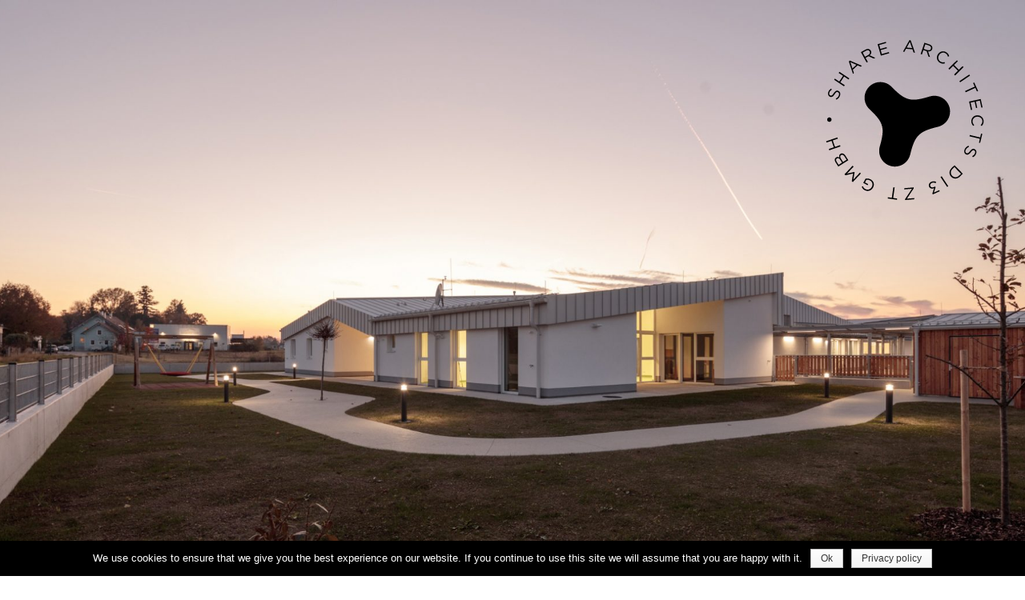

--- FILE ---
content_type: text/html; charset=UTF-8
request_url: https://share-arch.com/
body_size: 2383
content:
<!doctype html>
<html lang="en-US">
<head>
    <meta charset="UTF-8"/>
    <meta name="viewport" content="width=device-width, initial-scale=1, shrink-to-fit=no">

    <title>SHARE architechts</title>
    <meta name="description" content="">

    <link rel="stylesheet" href="https://share-arch.com/wp-content/themes/share_theme/style.css" type="text/css" media="screen"/>
    <link rel="pingback" href="https://share-arch.com/xmlrpc.php"/>
    <link rel='stylesheet' id='cookie-notice-front-css'  href='https://share-arch.com/wp-content/plugins/cookie-notice/css/front.min.css' type='text/css' media='all' />
<link rel='stylesheet' id='bodhi-svgs-attachment-css'  href='https://share-arch.com/wp-content/plugins/svg-support/css/svgs-attachment.css' type='text/css' media='all' />
<link rel='stylesheet' id='math-captcha-frontend-css'  href='https://share-arch.com/wp-content/plugins/wp-math-captcha/css/frontend.css' type='text/css' media='all' />
<link rel='stylesheet' id='bootstapcss-css'  href='https://stackpath.bootstrapcdn.com/bootstrap/4.1.0/css/bootstrap.min.css' type='text/css' media='all' />
<link rel='stylesheet' id='animate-css'  href='https://cdnjs.cloudflare.com/ajax/libs/animate.css/3.5.2/animate.min.css' type='text/css' media='all' />
<link rel='stylesheet' id='jarallaxcss-css'  href='https://cdnjs.cloudflare.com/ajax/libs/jarallax/1.10.3/jarallax.css' type='text/css' media='all' />
<link rel='stylesheet' id='fancyboxcss-css'  href='https://cdnjs.cloudflare.com/ajax/libs/fancybox/3.3.5/jquery.fancybox.min.css' type='text/css' media='all' />
<link rel='stylesheet' id='mystyle-css'  href='https://share-arch.com/wp-content/themes/share_theme/css/site.css' type='text/css' media='all' />
<link rel='stylesheet' id='newstyle-css'  href='https://share-arch.com/wp-content/themes/share_theme/css/new.css?v=2' type='text/css' media='all' />
<script type='text/javascript' src='https://code.jquery.com/jquery-3.3.1.min.js'></script>
<script type='text/javascript'>
/* <![CDATA[ */
var cnArgs = {"ajaxurl":"https:\/\/share-arch.com\/wp-admin\/admin-ajax.php","hideEffect":"fade","onScroll":"no","onScrollOffset":"100","cookieName":"cookie_notice_accepted","cookieValue":"true","cookieTime":"31536000","cookiePath":"\/","cookieDomain":"","redirection":"","cache":"","refuse":"no","revoke_cookies":"0","revoke_cookies_opt":"automatic","secure":"1"};
/* ]]> */
</script>
<script type='text/javascript' src='https://share-arch.com/wp-content/plugins/cookie-notice/js/front.min.js'></script>
<script type='text/javascript' src='https://cdnjs.cloudflare.com/ajax/libs/popper.js/1.14.0/umd/popper.min.js'></script>
<script type='text/javascript' src='https://stackpath.bootstrapcdn.com/bootstrap/4.1.0/js/bootstrap.min.js'></script>
<script type='text/javascript' src='https://cdnjs.cloudflare.com/ajax/libs/waypoints/4.0.1/jquery.waypoints.min.js'></script>
<script type='text/javascript' src='https://cdnjs.cloudflare.com/ajax/libs/waypoints/4.0.1/shortcuts/sticky.min.js'></script>
<script type='text/javascript' src='https://unpkg.com/isotope-layout@3/dist/isotope.pkgd.min.js'></script>
<script type='text/javascript' src='https://unpkg.com/infinite-scroll@3/dist/infinite-scroll.pkgd.min.js'></script>
<script type='text/javascript' src='https://cdnjs.cloudflare.com/ajax/libs/barba.js/1.0.0/barba.min.js'></script>
<script type='text/javascript' src='https://cdnjs.cloudflare.com/ajax/libs/fancybox/3.3.5/jquery.fancybox.min.js'></script>
<script type='text/javascript' src='https://cdnjs.cloudflare.com/ajax/libs/FitText.js/1.2.0/jquery.fittext.min.js'></script>
<link rel='https://api.w.org/' href='https://share-arch.com/wp-json/' />
<link rel="canonical" href="https://share-arch.com/" />
<link rel='shortlink' href='https://share-arch.com/' />
<link rel="alternate" type="application/json+oembed" href="https://share-arch.com/wp-json/oembed/1.0/embed?url=https%3A%2F%2Fshare-arch.com%2F" />
<link rel="alternate" type="text/xml+oembed" href="https://share-arch.com/wp-json/oembed/1.0/embed?url=https%3A%2F%2Fshare-arch.com%2F&#038;format=xml" />
<link rel="icon" href="https://share-arch.com/wp-content/uploads/2025/11/logosmallblack.png" sizes="32x32" />
<link rel="icon" href="https://share-arch.com/wp-content/uploads/2025/11/logosmallblack.png" sizes="192x192" />
<link rel="apple-touch-icon-precomposed" href="https://share-arch.com/wp-content/uploads/2025/11/logosmallblack.png" />
<meta name="msapplication-TileImage" content="https://share-arch.com/wp-content/uploads/2025/11/logosmallblack.png" />

<!-- BEGIN ExactMetrics v5.3.5 Universal Analytics - https://exactmetrics.com/ -->
<script>
(function(i,s,o,g,r,a,m){i['GoogleAnalyticsObject']=r;i[r]=i[r]||function(){
	(i[r].q=i[r].q||[]).push(arguments)},i[r].l=1*new Date();a=s.createElement(o),
	m=s.getElementsByTagName(o)[0];a.async=1;a.src=g;m.parentNode.insertBefore(a,m)
})(window,document,'script','https://www.google-analytics.com/analytics.js','ga');
  ga('create', 'UA-122182702-1', 'auto');
  ga('send', 'pageview');
</script>
<!-- END ExactMetrics Universal Analytics -->

        </head>


<body data-rsssl=1 class="home page-template page-template-template-home page-template-template-home-php page page-id-5 cookies-not-set " data-template="base.twig">




<div id="barba-wrapper">
    <div class="barba-container  fullpagewrap"   >


                        
        <section id="content" role="main" class="whitecursor"
                 style=" background-color: #000000; color: #ffffff "

        >
            <div class="wrapper">
                


        <header class="heroimg blackcursor"
            style="background:url(https://share-arch.com/wp-content/uploads/2023/02/KK_3466-1920x0-c-default.jpg) no-repeat center; background-size: cover;">




        <div class="container-fluid w-100 h-100">

          <img class="biglogo pos_topRight" src="https://share-arch.com/wp-content/themes/share_theme/img/logoblack.svg" alt="Logo SHARE architechts">

        </div>


    </header>




    

    <nav class="mainnav whitecursor"
         style=" background-color: #000000; color: #ffffff "
    >
        <div class="container-fluid">
            <div class="row">


                <div class="col-6 col-xl-3 ">
                    <div class="mainmenu d-none d-xl-block">


                                                    
                            <a href="https://share-arch.com/projects/" target=""
                               class=" menu-item menu-item-type-post_type menu-item-object-page menu-item-84 ">
                                PROJECTS
                            </a>

                                                    
                            <a href="https://share-arch.com/studio/" target=""
                               class=" menu-item menu-item-type-post_type menu-item-object-page menu-item-85 ">
                                STUDIO
                            </a>

                        

                    </div>

                    <div class="d-xl-none">
                        <a href="#" class="mobilmenu nobarba"
                           style="background: url('https://share-arch.com/wp-content/themes/share_theme/img/cclosewhite.svg') no-repeat left;"
                        >MENU</a>
                    </div>

                </div>

                <div class="col-xl-6  d-none d-xl-block justify-content-center">
                    <div class="submenu ">

                        
                    </div>
                </div>





                <div class="col-6 col-xl-3">

                    <a href="https://share-arch.com" title="SHARE architechts" class="nobarba">
                        <img class="smallogo " src="https://share-arch.com/wp-content/themes/share_theme/img/logosmallwhite.svg"
                             alt="Logo SHARE architechts">
                    </a>

                </div>


                <div class="col-12 d-xl-none mobilmenurow">

                    <div class="mobilmenuwrap pb-5 ">

                                                    
                            <a href="https://share-arch.com/projects/" target=""
                               class=" menu-item menu-item-type-post_type menu-item-object-page menu-item-84  maintitlit">
                                PROJECTS
                            </a>

                            
                                                    
                            <a href="https://share-arch.com/studio/" target=""
                               class=" menu-item menu-item-type-post_type menu-item-object-page menu-item-85  maintitlit">
                                STUDIO
                            </a>

                            
                        

                    </div>

                </div>


                            </div>





        </div>
    </nav>




                 
        

            
                                    
                                                                                       
                                                                                                                                                                                                                                                                                                                                                                                                                                                                
                    
                

            
            




            </div>
        </section>


    </div>
</div>

    

<footer id="footer" class="blackcursor nobarba"
        style=" background-color: #ffffff; color: #000000"
>

    <div class="container-fluid">
        <div class="row py-1">

            <div class="col-md-6 col-lg-3 my-2">
                <strong>SHARE</strong> ARCHITECTS DI3 ZT GMBH<br>
                &copy; All rights reserved
            </div>

            <div class="grey col-md-6  col-lg-3 my-2 ">
                <p>Pohlgasse 2-4 / DG-2<br />
1120 Vienna, Austria</p>

            </div>

            <div class="grey col-md-6  col-lg-3 my-2">
                <p>+43.(0)1.890.69.20<br />
<a href="mailto:office@share-arch.com">office@share-arch.com</a></p>

            </div>

            <div class="grey col-md-6  col-lg-3 my-2">
                <p><a href="https://www.instagram.com/share_architects/" target="_blank" rel="noopener">Instagram</a><br />
<a href="https://at.linkedin.com/company/share-architects">LinkedIn</a><br />
<a href="https://www.facebook.com/SHAREarchitects/?ref=br_rs" target="_blank" rel="noopener">Facebook</a></p>

            </div>
        </div>


    </div>


</footer>
<script type='text/javascript' src='https://share-arch.com/wp-content/themes/share_theme/js/site.js'></script>
<script type='text/javascript' src='https://share-arch.com/wp-includes/js/wp-embed.min.js'></script>

			<div id="cookie-notice" role="banner" class="cn-bottom wp-default" style="color: #fff; background-color: #000;"><div class="cookie-notice-container"><span id="cn-notice-text">We use cookies to ensure that we give you the best experience on our website. If you continue to use this site we will assume that you are happy with it.</span><a href="#" id="cn-accept-cookie" data-cookie-set="accept" class="cn-set-cookie cn-button wp-default button cokiebuton">Ok</a><a href="https://share-arch.com/privacy-policy/" target="_blank" id="cn-more-info" class="cn-more-info cn-button wp-default button cokiebuton">Privacy policy</a>
				</div>
				
			</div>
</body>
</html>

--- FILE ---
content_type: text/css
request_url: https://share-arch.com/wp-content/themes/share_theme/style.css
body_size: -63
content:
/*  Theme Name: share theme
    Description: A theme for WP
    Version: 42.0
    Author: kyrynn@gmail.com - littlegreta.co.uk
*/


--- FILE ---
content_type: text/css
request_url: https://share-arch.com/wp-content/themes/share_theme/css/site.css
body_size: 1809
content:
#content {
  min-height: 100vh;
  background: #171924;
  color: white; }

@media (min-width: 768px) {
  .container-fluid {
    padding-right: 28px;
    padding-left: 28px; } }
header {
  height: 100vh;
  position: relative; }
  header .biglogo {
    width: 70%;
    height: 100%; }
    @media (min-width: 768px) {
      header .biglogo {
        width: 35%; } }

body {
  cursor: url(../img/kurzoryall/kurzor.svg), default; }
  body a {
    cursor: url(../img/kurzory/plus.svg), default; }

.whitecursor {
  cursor: url(../img/kurzoryall/kurzor.svg), default; }
  .whitecursor a {
    cursor: url(../img/kurzory/plus.svg), default; }

.blackcursor, .whitebg, header {
  cursor: url(../img/kurzoryall/kurzorblack.svg), default; }
  .blackcursor a, .whitebg a, header a {
    cursor: url(../img/kurzory/plusblack.svg), default; }

.whitebg {
  background: white;
  color: #171924; }

body.fancybox-active nav, nav.stuck {
  position: fixed;
  top: 0;
  margin-top: 0 !important; }

.gridplace .grid-item {
  margin-bottom: 28px; }
.gridplace .gutter-sizer {
  width: 28px; }
.gridplace .grid-sizer, .gridplace .gw1 {
  width: calc((100% - (2 * 28px)) / 3); }
.gridplace .gw2 {
  width: calc(2 * calc((100% - (2 * 28px)) / 3) + 28px); }
.gridplace .gw3 {
  width: 100%; }
.gridplace .gh1 {
  height: 21.3768115942vw; }
.gridplace .gh2 {
  height: calc(2 * 21.3768115942vw + 28px); }
.gridplace .gh3 {
  height: calc(3 * 21.3768115942vw + 2 * 28px); }
@media (max-width: 767.98px) {
  .gridplace .gh1, .gridplace .gh2, .gridplace .gh3 {
    height: 68.8405797101vw; }
  .gridplace .grid-sizer, .gridplace .gw1, .gridplace .gw2, .gridplace .gw3 {
    width: 100%; } }

.subsectiontitle {
  font-weight: bold;
  font-family: "Arial Black", "Arial Bold", Gadget, sans-serif;
  font-size: 28px; }

.minititle {
  font-size: 20px; }

.greyscale iframe {
  -webkit-filter: grayscale(100%);
  -moz-filter: grayscale(100%);
  -ms-filter: grayscale(100%);
  -o-filter: grayscale(100%);
  filter: grayscale(100%);
  width: 100%; }

/*
placeholder {
    position: absolute;
    top: 1px;
    left: 1px;
    right: 1px;
    bottom: 1px;
    background: #222;
 */
.hoverbg {
  cursor: url(../img/kurzory/plus.svg), default;
  position: absolute;
  top: 0;
  left: 0;
  right: 0;
  bottom: 0;
  background: rgba(23, 25, 36, 0.75);
  opacity: 0;
  transition: opacity 0.2s; }
  .hoverbg a {
    cursor: url(../img/kurzory/plus.svg), default; }
  @media (min-width: 992px) {
    .hoverbg:hover {
      opacity: 1; } }
  .hoverbg .hovertitle {
    color: white;
    font-size: 22px;
    font-weight: bold;
    font-family: "Arial Black", "Arial Bold", Gadget, sans-serif;
    text-align: center;
    display: inline; }

@media (max-width: 767.98px) {
  .mobilfullheight {
    height: auto !important; } }
.innertextblok {
  height: 100%;
  overflow: hidden; }
  .innertextblok .ininner {
    width: 100%;
    height: 100%;
    overflow-y: scroll;
    padding-right: 20px;
    /* Increase/decrease this value for cross-browser compatibility */
    box-sizing: content-box;
    /* So the width will be 100% + 17px */ }

.maintitle {
  text-align: center; }

.fancybox-container {
  margin-top: 70px; }
  .fancybox-container .fancybox-bg {
    background: black !important;
    opacity: 1 !important; }
  .fancybox-container .fancybox-slide--image {
    padding: 0 !important; }
  .fancybox-container .fancybox-button {
    background: none;
    opacity: 0.5 !important;
    cursor: url(../img/cwhite.svg), default !important;
    transform: scale(1.5);
    transform-origin: 0 50%; }
    .fancybox-container .fancybox-button:hover {
      opacity: 1 !important; }
    .fancybox-container .fancybox-button.disabled {
      display: none; }
  .fancybox-container .fancybox-slide {
    cursor: url(../img/kurzory/krizek.svg), default !important; }
    .fancybox-container .fancybox-slide .blackpopcursor {
      cursor: url(../img/kurzory/krizekblack.svg), default !important; }
  .fancybox-container .fancybox-image.sizedimagesmy {
    width: auto;
    height: auto !important;
    min-height: 100% !important;
    top: 50% !important;
    left: 50% !important;
    transform: translate(-50%, -50%) !important; }

.mainimg {
  height: calc(100vh - 70px); }

.related .moretitle {
  font-weight: bold;
  font-family: "Arial Black", "Arial Bold", Gadget, sans-serif; }

.studio a {
  text-decoration: underline; }

.cokiebuton {
  border-radius: 0 !important;
  cursor: url(../img/kurzory/plusblack.svg), default; }

.fancybox-navigation .fancybox-button {
  top: 45%; }

.mobilmenurow {
  height: 0;
  overflow: hidden;
  transition: all 0.3s; }
  .mobilmenurow.open {
    height: auto; }

.mobilmenuwrap {
  font-weight: bold;
  font-family: "Arial Black", "Arial Bold", Gadget, sans-serif;
  text-transform: uppercase;
  padding-left: 25px; }
  .mobilmenuwrap a {
    display: block; }
  .mobilmenuwrap .maintitlit {
    font-size: 30px; }
  .mobilmenuwrap .subtittlik {
    padding-left: 15px;
    font-size: 25px;
    opacity: 0.85; }

nav {
  font-weight: bold;
  font-family: "Arial Black", "Arial Bold", Gadget, sans-serif;
  font-size: 25px;
  min-height: 70px;
  line-height: 70px;
  color: white;
  background: #171924;
  position: relative;
  transition: margin 0.3s;
  width: 100%;
  z-index: 9999999; }
  nav.shiftup {
    margin-top: -70px; }
  nav .mainmenu, nav .submenu {
    white-space: nowrap; }
    nav .mainmenu a, nav .submenu a {
      text-transform: uppercase;
      margin-right: 15px;
      opacity: 0.5;
      transition: opacity 0.3s; }
      nav .mainmenu a.active, nav .mainmenu a:hover, nav .submenu a.active, nav .submenu a:hover {
        opacity: 1; }
  nav .smallogo {
    height: 60px;
    position: absolute;
    top: 5px;
    right: 15px;
    max-width: 90%; }

.mobilmenu {
  background-size: 0 !important; }
  .mobilmenu.is-active {
    color: transparent;
    background-size: contain !important; }

.maintitlemobile {
  line-height: 60px; }

footer {
  background: white;
  color: #171924;
  font-size: 16px; }
  footer a {
    text-decoration: underline; }
  footer.cursor {
    cursor: url(../img/kurzoryall/kurzorblack.svg), default; }
    footer.cursor a {
      cursor: url(../img/kurzory/plusblack.svg), default; }
  footer .grey {
    opacity: 0.6; }
  footer p {
    margin: 0; }

.infinite-scroll-request {
  overflow: hidden; }

.loader-ellips {
  font-size: 20px;
  /* change size here */
  position: relative;
  width: 4em;
  height: 1em;
  margin: 50px auto; }

.loader-ellips__dot {
  display: block;
  width: 1em;
  height: 1em;
  border-radius: 0.5em;
  background: #FFFFFF;
  /* change color here */
  position: absolute;
  animation-duration: 0.5s;
  animation-timing-function: ease;
  animation-iteration-count: infinite; }

.loader-ellips__dot:nth-child(1),
.loader-ellips__dot:nth-child(2) {
  left: 0; }

.loader-ellips__dot:nth-child(3) {
  left: 1.5em; }

.loader-ellips__dot:nth-child(4) {
  left: 3em; }

@keyframes reveal {
  from {
    transform: scale(0.001); }
  to {
    transform: scale(1); } }
@keyframes slide {
  to {
    transform: translateX(1.5em); } }
.loader-ellips__dot:nth-child(1) {
  animation-name: reveal; }

.loader-ellips__dot:nth-child(2),
.loader-ellips__dot:nth-child(3) {
  animation-name: slide; }

.loader-ellips__dot:nth-child(4) {
  animation-name: reveal;
  animation-direction: reverse; }

body {
  font-family: Arial, Helvetica, sans-serif; }

a {
  color: inherit; }
  a:hover, a:focus, a:active {
    text-decoration: none;
    color: inherit; }

strong, h1, h2, h3, h4, h5, h6 {
  font-weight: bold;
  font-family: "Arial Black", "Arial Bold", Gadget, sans-serif; }

.container-my {
  max-width: 1180px;
  position: relative;
  padding-right: 25px;
  padding-left: 25px;
  margin-right: auto;
  margin-left: auto; }
  @media (max-width: 767.98px) {
    .container-my {
      padding-right: 15px;
      padding-left: 15px; } }

/*# sourceMappingURL=site.css.map */


--- FILE ---
content_type: text/css
request_url: https://share-arch.com/wp-content/themes/share_theme/css/new.css?v=2
body_size: 33
content:
nav .smallogo {
    height: 50px;
    top: 8px;
    opacity: 0.5;
    transition: opacity 0.3s;
}

nav .smallogo:hover {
    opacity: 1;
}


header .biglogo {
    width: 200px !important;
    max-width: 40%;
    height: auto;
}


header .biglogo.pos_topLeft {
    position: absolute;
    top: 50px;
    left: 50px;
}

header .biglogo.pos_topRight {
    position: absolute;
    top: 50px;
    right: 50px;
}

header .biglogo.pos_bottomLeft {
    position: absolute;
    bottom: 50px;
    left: 50px;
    
    margin-bottom: 70px;
}

header .biglogo.pos_bottomRight {
    position: absolute;
    bottom: 50px;
    right: 50px;
    
    margin-bottom: 70px;
   
}

body.fullpage header .biglogo.pos_bottomRight,
body.fullpage header .biglogo.pos_bottomLeft
{
    margin-bottom: 0px;
     transition: margin 0.3s;
}

--- FILE ---
content_type: image/svg+xml
request_url: https://share-arch.com/wp-content/themes/share_theme/img/logoblack.svg
body_size: 2483
content:
<svg version="1.2" xmlns="http://www.w3.org/2000/svg" viewBox="0 0 107 107" width="320" height="320">
	<style>
		.s0 { fill: #000000 } 
	</style>
	<g id="graphic">
		<g id="&lt;Group&gt;">
			<path id="&lt;Path&gt;" class="s0" d="m75.54 58.05q0 0 0 0 0 0 0 0-0.01 0.01-0.02 0.01c3.66-0.85 6.76-3.64 7.8-7.53 1.5-5.61-1.83-11.37-7.43-12.88-2-0.53-4.01-0.45-5.84 0.12-12.5 3.88-16.26 2.94-25.35-6.38q0.05 0.06 0.11 0.12-0.06-0.06-0.12-0.12c-1.28-1.36-2.95-2.39-4.9-2.91-5.6-1.5-11.37 1.82-12.87 7.43-1.04 3.89 0.24 7.86 2.99 10.42 3.54 3.32 5.88 5.91 7.25 8.5 2.26 4.31 1.81 8.64-0.42 16.37q0 0 0 0v0.01q-0.03 0.1-0.06 0.21c-1.5 5.61 1.83 11.37 7.44 12.87 5.6 1.51 11.37-1.82 12.87-7.43q0.03-0.14 0.06-0.27c1.86-7.71 3.6-11.74 7.5-14.42 2.53-1.73 5.95-2.9 10.94-4.1q0.02-0.01 0.05-0.02z"/>
			<path id="&lt;Path&gt;" class="s0" d="m3.46 37.95l0.03 0.01c1.22 0.46 2.06-0.12 3.08-1.69 0.91-1.44 1.44-1.66 2.13-1.4l0.02 0.01c0.74 0.27 1.02 1.13 0.65 2.13-0.39 1.03-1.02 1.64-2.01 2.15l0.42 0.75c1.13-0.59 1.88-1.41 2.33-2.59 0.55-1.47 0.12-2.85-1.15-3.32l-0.02-0.01c-1.14-0.43-2.03 0.11-3.01 1.63-0.97 1.5-1.51 1.74-2.2 1.47h-0.03c-0.67-0.25-0.96-1.07-0.6-2.04 0.28-0.76 0.79-1.36 1.61-1.84l-0.46-0.73c-0.89 0.53-1.49 1.19-1.9 2.27-0.53 1.41-0.05 2.76 1.11 3.2z"/>
			<path id="&lt;Path&gt;" class="s0" d="m13.34 30.22l-2.98-1.97 2.53-3.82 2.98 1.98 0.49-0.75-6.61-4.38-0.5 0.74 2.94 1.95-2.53 3.82-2.94-1.95-0.49 0.75 6.61 4.38z"/>
			<path id="&lt;Compound Path&gt;" fill-rule="evenodd" class="s0" d="m18.79 22.66l-2.73-8.34 0.62-0.57 8.07 3.46-0.71 0.65-2.11-0.92-3.19 2.92 0.72 2.18zm-0.33-3.64l2.67-2.44-4.05-1.77z"/>
			<path id="&lt;Compound Path&gt;" fill-rule="evenodd" class="s0" d="m27.95 15.07l-3.84-6.95 2.99-1.65c0.85-0.47 1.68-0.59 2.36-0.39 0.52 0.15 0.99 0.53 1.29 1.07l0.01 0.02c0.64 1.15 0.21 2.27-0.77 3.07l3.7 1.66-0.96 0.53-3.51-1.59-1.98 1.1 1.49 2.7zm-1.09-3.84l2.13-1.18c1.04-0.57 1.49-1.52 1-2.41l-0.02-0.02c-0.47-0.86-1.41-1.01-2.53-0.39l-2.14 1.18z"/>
			<path id="&lt;Path&gt;" class="s0" d="m43.03 8.86l-0.23-0.79-4.71 1.35-0.76-2.67 4.16-1.19-0.22-0.78-4.17 1.19-0.74-2.61 4.65-1.33-0.22-0.79-5.52 1.58 2.19 7.64z"/>
			<path id="&lt;Compound Path&gt;" fill-rule="evenodd" class="s0" d="m53.16 7.87l-0.92-0.07 4.28-7.66 0.83 0.07 2.94 8.26-0.96-0.08-0.75-2.17-4.31-0.36zm1.53-2.79l3.61 0.3-1.46-4.17z"/>
			<path id="&lt;Compound Path&gt;" fill-rule="evenodd" class="s0" d="m64.91 9.65l-0.86-0.28 2.5-7.54 3.24 1.08c0.92 0.3 1.57 0.83 1.89 1.46 0.25 0.49 0.29 1.09 0.09 1.68l-0.01 0.02c-0.41 1.25-1.51 1.69-2.77 1.52l1.3 3.84-1.05-0.34-1.21-3.66-2.16-0.71zm1.23-3.69l2.31 0.77c1.13 0.37 2.13 0.06 2.45-0.91l0.01-0.02c0.3-0.93-0.22-1.72-1.44-2.13l-2.32-0.77z"/>
			<path id="&lt;Path&gt;" class="s0" d="m76.8 15.14c1.22 0.75 2.29 0.75 3.43 0.47l-0.2-0.8c-1.03 0.22-1.85 0.21-2.78-0.36-1.49-0.92-1.87-2.84-0.91-4.4l0.01-0.02c0.96-1.56 2.83-2.08 4.32-1.17 0.92 0.57 1.32 1.34 1.56 2.24l0.87-0.24c-0.29-1.06-0.76-1.94-1.98-2.7-1.99-1.22-4.39-0.51-5.57 1.4l-0.01 0.02c-1.19 1.94-0.7 4.36 1.26 5.56z"/>
			<path id="&lt;Path&gt;" class="s0" d="m83.21 19.8l2.54-2.51 3.23 3.25-2.54 2.51 0.63 0.64 5.64-5.59-0.63-0.63-2.51 2.48-3.22-3.26 2.5-2.48-0.63-0.63-5.64 5.58z"/>
			<path id="&lt;Path&gt;" class="s0" d="m90.41 28.29l6.57-4.45-0.5-0.74-6.57 4.44z"/>
			<path id="&lt;Path&gt;" class="s0" d="m93.71 34.14l0.38 0.82 6.46-2.97 1.11 2.43 0.76-0.35-2.61-5.67-0.75 0.35 1.11 2.42z"/>
			<path id="&lt;Path&gt;" class="s0" d="m97.65 46.83l0.8-0.18-1.05-4.78 2.72-0.59 0.92 4.23 0.8-0.18-0.92-4.23 2.64-0.58 1.03 4.73 0.8-0.17-1.22-5.61-7.76 1.69z"/>
			<path id="&lt;Path&gt;" class="s0" d="m104.82 57.48c0.75-0.79 1.27-1.64 1.28-3.08 0.01-2.34-1.84-4.03-4.08-4.05h-0.02c-2.28-0.01-4.1 1.66-4.11 3.95-0.01 1.44 0.54 2.36 1.37 3.19l0.58-0.59c-0.72-0.76-1.13-1.48-1.13-2.57 0.02-1.74 1.47-3.06 3.3-3.05h0.02c1.83 0.01 3.25 1.34 3.24 3.1-0.01 1.08-0.47 1.82-1.11 2.49z"/>
			<path id="&lt;Path&gt;" class="s0" d="m103.81 65.17l-6.91-1.64-0.21 0.88 6.91 1.64-0.61 2.59 0.8 0.19 1.44-6.06-0.8-0.19z"/>
			<path id="&lt;Path&gt;" class="s0" d="m100.13 73.01l-0.02-0.01c-1.18-0.56-2.07-0.05-3.21 1.43-1.03 1.35-1.58 1.53-2.25 1.22l-0.02-0.01c-0.71-0.34-0.92-1.21-0.46-2.18 0.47-0.99 1.15-1.55 2.18-1.98l-0.36-0.78c-1.18 0.5-2 1.25-2.53 2.39-0.68 1.42-0.36 2.83 0.87 3.41l0.02 0.01c1.09 0.52 2.03 0.05 3.13-1.38 1.09-1.42 1.64-1.61 2.32-1.29l0.02 0.01c0.64 0.31 0.87 1.14 0.43 2.08-0.34 0.73-0.9 1.29-1.75 1.7l0.4 0.77c0.93-0.45 1.58-1.06 2.07-2.11 0.65-1.36 0.29-2.75-0.84-3.28z"/>
			<path id="&lt;Compound Path&gt;" fill-rule="evenodd" class="s0" d="m86.67 83.75l5.54 5.68-1.97 1.92c-1.79 1.74-4.22 1.72-5.78 0.12l-0.01-0.01c-1.56-1.6-1.54-4.05 0.25-5.79zm4.32 5.71l-4.38-4.49-1.34 1.29c-1.43 1.4-1.4 3.27-0.17 4.53l0.01 0.02c1.23 1.26 3.11 1.35 4.55-0.05z"/>
			<path id="&lt;Path&gt;" class="s0" d="m77.33 91.62l4.39 6.62 0.75-0.49-4.39-6.62z"/>
			<path id="&lt;Path&gt;" class="s0" d="m72.9 102.03l1.12-3.6-0.39-0.41-0.46 0.21c-1.19 0.53-2.25 0.42-2.66-0.48l-0.01-0.02c-0.38-0.85 0.07-1.72 0.95-2.12 0.89-0.4 1.73-0.31 2.59 0.12l0.36-0.8c-0.93-0.5-2.07-0.62-3.28-0.07-1.34 0.61-2.01 1.98-1.43 3.27l0.01 0.02c0.6 1.32 2 1.43 3.31 0.96l-1.13 3.54 0.27 0.6 4.61-2.09-0.33-0.73z"/>
			<path id="&lt;Path&gt;" class="s0" d="m54.84 106.11l4.59-6.92-0.05-0.6-6.34 0.51 0.07 0.8 5.13-0.41-4.6 6.92 0.04 0.6 6.17-0.5-0.06-0.8z"/>
			<path id="&lt;Path&gt;" class="s0" d="m46.67 98.61l-0.9-0.12-0.98 7.04-2.64-0.37-0.11 0.82 6.17 0.86 0.12-0.82-2.64-0.37z"/>
			<path id="&lt;Path&gt;" class="s0" d="m30.6 93.21c-1.18-0.64-2.42-0.67-3.38-0.45l-1.51 2.79 2.89 1.56 0.38-0.71-2.12-1.15 0.93-1.74c0.69-0.13 1.6-0.04 2.4 0.39 1.69 0.92 2.09 2.73 1.19 4.4l-0.01 0.02c-0.84 1.56-2.65 2.27-4.2 1.43-0.99-0.53-1.41-1.18-1.69-1.95l-0.84 0.33c0.38 0.97 0.93 1.7 2.11 2.33 2.09 1.14 4.42 0.2 5.45-1.72l0.01-0.02c1.08-1.99 0.59-4.33-1.61-5.51z"/>
			<path id="&lt;Path&gt;" class="s0" d="m19.1 93.33l0.8-5.07-0.04-0.03-5.01 1.11 4.4-4.67-0.65-0.62-5.44 5.78 0.66 0.62 5.07-1.17-0.86 5.13 0.66 0.62 5.44-5.78-0.64-0.59z"/>
			<path id="&lt;Compound Path&gt;" fill-rule="evenodd" class="s0" d="m15.71 80.4l-6.69 4.25-1.81-2.85c-0.49-0.77-0.65-1.51-0.52-2.13q0.16-0.69 0.8-1.11l0.02-0.01c0.87-0.55 1.66-0.3 2.22 0.08-0.26-0.95-0.21-1.88 0.71-2.46l0.02-0.02c1.14-0.72 2.44-0.19 3.37 1.28zm-4.19 1.61l-1.26-1.99c-0.57-0.9-1.38-1.28-2.17-0.78l-0.02 0.02c-0.66 0.41-0.76 1.21-0.15 2.17l1.3 2.04zm0.66-0.43l2.37-1.5-1.43-2.24c-0.64-1.02-1.49-1.37-2.24-0.89l-0.02 0.01c-0.73 0.46-0.76 1.34-0.02 2.51z"/>
			<path id="&lt;Path&gt;" class="s0" d="m10.18 70.33l-3.37 1.16-1.49-4.33 3.38-1.16-0.29-0.85-7.51 2.57 0.29 0.85 3.34-1.14 1.48 4.33-3.33 1.14 0.29 0.85 7.5-2.57z"/>
			<path id="&lt;Path&gt;" class="s0" d="m3 54.72h0.03c0.81 0.01 1.47-0.66 1.48-1.47 0-0.82-0.65-1.49-1.47-1.49l-0.02-0.01c-0.82 0-1.48 0.7-1.48 1.48-0.01 0.79 0.65 1.49 1.46 1.49z"/>
		</g>
	</g>
</svg>

--- FILE ---
content_type: image/svg+xml
request_url: https://share-arch.com/wp-content/themes/share_theme/img/kurzory/plus.svg
body_size: 299
content:
<svg version="1.2" xmlns="http://www.w3.org/2000/svg" viewBox="0 0 62 62" width="35" height="35">
	<style>
		.s0 { fill: #ffffff;stroke: #ffffff;stroke-linecap: round;stroke-linejoin: round;stroke-width: 4 } 
	</style>
	<g id="graphic">
		<path id="&lt;Path&gt;" class="s0" d="m5.91 20.87c3.54 3.32 5.88 5.9 7.25 8.5 2.26 4.31 1.81 8.64-0.42 16.36q0 0.01 0 0.01-0.03 0.11-0.06 0.21c-1.5 5.61 1.83 11.38 7.44 12.88 5.6 1.51 11.37-1.82 12.87-7.43q0.03-0.14 0.06-0.27c1.86-7.71 3.6-11.75 7.5-14.42 2.53-1.74 5.95-2.9 10.94-4.1q0.02-0.01 0.05-0.02 0 0 0 0 0 0 0 0-0.01 0-0.02 0c3.66-0.84 6.76-3.63 7.8-7.52 1.5-5.61-1.83-11.38-7.43-12.88-2-0.53-4.01-0.45-5.84 0.12-12.5 3.87-16.26 2.94-25.35-6.38q0.05 0.06 0.11 0.12-0.06-0.06-0.12-0.12c-1.28-1.36-2.95-2.39-4.9-2.91-5.6-1.51-11.37 1.82-12.87 7.43-1.04 3.89 0.24 7.86 2.99 10.42z"/>
	</g>
</svg>

--- FILE ---
content_type: image/svg+xml
request_url: https://share-arch.com/wp-content/themes/share_theme/img/kurzoryall/kurzorblack.svg
body_size: 304
content:
<svg version="1.2" xmlns="http://www.w3.org/2000/svg" viewBox="0 0 62 62" width="35" height="35">
	<style>
		.s0 { fill: none;stroke: #000000;stroke-linecap: round;stroke-linejoin: round;stroke-width: 4 } 
	</style>
	<g id="graphic">
		<path id="&lt;Path&gt;" class="s0" d="m5.91 20.87c3.54 3.32 5.88 5.9 7.25 8.5 2.26 4.31 1.81 8.64-0.42 16.36q0 0.01 0 0.01-0.03 0.11-0.06 0.21c-1.5 5.61 1.83 11.38 7.44 12.88 5.6 1.51 11.37-1.82 12.87-7.43q0.03-0.14 0.06-0.27c1.86-7.71 3.6-11.75 7.5-14.42 2.53-1.74 5.95-2.9 10.94-4.1q0.02-0.01 0.05-0.02 0 0 0 0 0 0 0 0-0.01 0-0.02 0c3.66-0.84 6.76-3.63 7.8-7.52 1.5-5.61-1.83-11.38-7.43-12.88-2-0.53-4.01-0.45-5.84 0.12-12.5 3.87-16.26 2.94-25.35-6.38q0.05 0.06 0.11 0.12-0.06-0.06-0.12-0.12c-1.28-1.36-2.95-2.39-4.9-2.91-5.6-1.51-11.37 1.82-12.87 7.43-1.04 3.89 0.24 7.86 2.99 10.42z"/>
	</g>
</svg>

--- FILE ---
content_type: image/svg+xml
request_url: https://share-arch.com/wp-content/themes/share_theme/img/logosmallwhite.svg
body_size: 351
content:
<svg version="1.2" xmlns="http://www.w3.org/2000/svg" viewBox="0 0 86 86" width="86" height="86">
	<style>
		.s0 { fill: #ffffff } 
	</style>
	<g id="graphic">
		<path id="&lt;Compound Path&gt;" fill-rule="evenodd" class="s0" d="m86 42.67c0 23.49-19.04 42.52-42.52 42.52-23.48 0-42.52-19.03-42.52-42.52 0-23.48 19.04-42.52 42.52-42.52 23.48 0 42.52 19.04 42.52 42.52zm-19.46 4.61q0 0 0 0zm0 0c3.66-0.85 6.74-3.64 7.78-7.52 1.5-5.61-1.83-11.37-7.43-12.88-2-0.53-4.01-0.45-5.84 0.12-12.5 3.88-16.26 2.94-25.35-6.38q0.05 0.06 0.11 0.12-0.06-0.06-0.12-0.12c-1.28-1.36-2.95-2.39-4.9-2.91-5.6-1.5-11.37 1.82-12.87 7.43-1.04 3.89 0.24 7.86 2.99 10.42 3.54 3.32 5.88 5.91 7.25 8.5 2.26 4.31 1.81 8.64-0.42 16.37q0 0 0 0v0.01q-0.03 0.1-0.06 0.21c-1.5 5.61 1.83 11.37 7.44 12.88 5.6 1.5 11.37-1.83 12.87-7.44q0.03-0.14 0.06-0.27c1.86-7.71 3.6-11.74 7.5-14.42 2.53-1.73 5.95-2.9 10.94-4.1q0.02-0.01 0.05-0.02 0 0 0 0zm-0.01 0q0 0.01-0.01 0.01 0.01 0 0.01-0.01zm0.01 0q0 0 0 0 0 0 0 0 0 0 0 0z"/>
	</g>
</svg>

--- FILE ---
content_type: application/javascript
request_url: https://share-arch.com/wp-content/themes/share_theme/js/site.js
body_size: 3676
content:
$(function () {


    // baguetteBox.run('.galery');


    // initMenuUzke();
    // initHamburgerMenu();
    // initSmoothScroll();
    // initSquare();

    // initSameHeight();
    // initSearch();
    // initParalax();
    // initPopup();

    // initGoToTop();

    initOne();
    initAllRefresh();
});


function initOne() {

    Barba.Pjax.start();


    var HideShowTransition = Barba.BaseTransition.extend({
        start: function () {
            console.log('Transition Start');
            // this.newContainerLoading.then(this.finish.bind(this));

            $.fancybox.destroy();

            Promise
                .all([this.newContainerLoading, this.fadeOut()])
                .then(this.fadeIn.bind(this));
        },


        fadeOut: function () {
            /**
             * this.oldContainer is the HTMLElement of the old Container
             */
            // return $(this.oldContainer).find('.heroimg,.undermenu').slideUp().promise()


            return $(this.oldContainer).animate({opacity: 0.9}).promise();
        },

        fadeIn: function () {
            /**
             * this.newContainer is the HTMLElement of the new Container
             * At this stage newContainer is on the DOM (inside our #barba-container and with visibility: hidden)
             * Please note, newContainer is available just after newContainerLoading is resolved!
             */

            $(this.oldContainer).find('.mainimg').slideUp()
            $('body,html').animate({
                scrollTop: 0
            }, 300);

            var _this = this;
            var $new = $(this.newContainer);
            var $old = $(this.oldContainer);


            if ($old.find('.heroimg').length) {
                //z homepage
                $new.find('.undermenu').fadeIn(function () {
                    console.log('undermenu fadein');
                    setTimeout(function () {
                        $('nav').removeClass('shiftup');
                    }, 100)
                    $old.find('.heroimg').slideUp(function () {
                        console.log('heroimg slideup');

                        _this.done();
                        initAllRefresh();
                    })
                })
            } else {
                console.log('old fadeout');
                $old.find('.undermenu').fadeOut(function () {

                    $old.hide();

                    $new.css({
                        visibility: 'visible',
                        opacity: 1
                    });

                    $new.find('.mainimg').hide().slideDown();
                    $new.find('.undermenu').hide();
                    $new.find('.undermenu').fadeIn(function () {
                        console.log('undermenu fadein');
                        _this.done();
                        initAllRefresh();
                    })
                });
            }


        },

    });

    Barba.Pjax.getTransition = function () {
        return HideShowTransition;
    };


    Barba.Pjax.preventCheck = function (evt, element) {

        if ($(element).hasClass("nobarba") || $(element).closest('.nobarba').length) {
            return false;
        }
        return true;


    }
}


function openmenu() {
    console.log('openmenju');

    if ($('body').hasClass('fullpage')) {


        $('nav').addClass('shiftup');
        $('body').removeClass('fullpage');

        setTimeout(function () {
            $('body').off('click');
            $(window).off('scroll');
        }, 500)
        // sticky.destroy()
        // sticky = new Waypoint.Sticky({element: $('nav')[0]})
    }
}


function initAllRefresh() {
    console.log('init all refresh');


    $('.mobilmenu').click(function () {
        $.fancybox.destroy();

        console.log('menuopen');
        $(this).toggleClass('is-active');
        // $('.mobbut').toggleClass('open');

        // $('.overlay').toggleClass('open');
        // $('body').toggleClass('openmenu');
        $('.mobilmenurow').toggleClass('open')

        return false
    });

    $('.mobilmenuwrap a').click(function () {
        $('.mobilmenu').click();
    })


    var titletag = $('.maintitle').width() ? $('.maintitle') : $('.maintitlemobile');

    titletag.css({'position': 'absolute'})
    var fulw = titletag.width();
    titletag.css({'position': 'relative'})
    var w = titletag.width()


    console.log(fulw, w);
    if (fulw > (w - 10)) {
        console.log('fituj');
        titletag.fitText(4, {minFontSize: '8px', maxFontSize: '25px'});
    }


    if ($('.barba-container').hasClass('fullpagewrap')) {
        console.log('container has class fullpagewrap');
        $('body').addClass('fullpage');


        $('body').on('click', function () {
            console.log('click');
            openmenu()
        })

        $(window).on('scroll', function () {
            console.log('scroll');
            openmenu()
            // window.scrollTo(0, 0);
            return false;
        })

    }


    // if ($('.maintitlemobile').is(':visible')) {
    if ($('.mobilmenu ').is(':visible')) {
        console.log('not init sticky');
    } else {
        Waypoint.destroyAll()

        var sticky = new Waypoint.Sticky({element: $('nav')[0]})
        console.log('init Sticky');
    }


    // if ($(window).height() > $('body').height()) {
    //     $('#content').css({height: $('#content').height() + $(window).height() - $('body').height()});
    // }


    // with Isotope & jQuery
// init Isotope
    if ($('.gridplace').length) {

        var $grid = $('.gridplace').isotope({

            layoutMode: 'masonry',
            percentPosition: true,
            masonry: {
                // use outer width of grid-sizer for columnWidth
                columnWidth: '.grid-sizer',
                gutter: '.gutter-sizer',
            },

            stagger: 30,
            // nicer reveal transition
            visibleStyle: {transform: 'translateY(0)', opacity: 1},
            hiddenStyle: {transform: 'translateY(100px)', opacity: 0},

            // Isotope options...
            itemSelector: '.grid-item',
        });


// get Isotope instance
        var iso = $grid.data('isotope');

        $grid.on('layoutComplete', function (event, laidOutItems) {
            console.log('relayout');
            initFlytitle();

        })

// init Infinite Scroll

        if ($('.nextpagelink').length) {

            $grid.infiniteScroll({
                path: '.nextpagelink',
                hideNav: '.nextpagelink',
                status: '.page-load-status',
                // Infinite Scroll options...
                append: '.grid-item',
                outlayer: iso,
                history: false,
                prefill: true

            });
        }


        initFlytitle();
        function initFlytitle() {

            $('.hoverbg').off("mousemove");

            $('.hoverbg').on('mousemove', function (e) {
                //find X & Y coodrinates
                var x = e.pageX - $(this).offset().left;
                var y = e.pageY - $(this).offset().top;

                var title = $(this).find('.hovertitle')
                var w = title.width()
                var h = title.height()

                x = x - w / 2 //posun do stredu
                y = y - h // posun pod text


                var okraj = 5;
                var xmin = okraj // + w / 2;
                var xmax = $(this).width() - w - okraj;
                // console.log(xmin, xmax, x);
                var ymin = 0//okraj // + h / 2;
                var ymax = $(this).height() - h //  - okraj;


                x = Math.min(xmax, Math.max(xmin, x))
                y = Math.min(ymax, Math.max(ymin, y))


                if (title.css('position') != 'absolute') {
                    w += 1;
                }

                title.css({left: x, top: y, position: 'absolute', width: Math.ceil(w) + 'px', 'text-align': 'center'})
                // console.log(x, y);
            })

        }


    }

    $('.filtermenu a').click(function () {
        $(this).toggleClass('active')
        filteritems()
        return false
    });

    function filteritems() {

        var filterValues = [];
        $('.filtermenu a.active').each(function () {
            filterValues.push($(this).attr('href'))
        })
        console.log(filterValues);
        $grid.isotope({filter: filterValues.join(',')});
    }

    console.log('go');


    $('.scrollmenu a').click(function () {
        scroolTo($($(this).attr('href')))
        return false;
    })


    $('[data-fancybox="gallery"]').fancybox({
        // Horizontal space between slides
        gutter: 0,
        // Should display counter at the top left corner
        infobar: false,
        // Should display toolbar (buttons at the top)
        toolbar: false,
        animationEffect: "zoom",
        transitionEffect: "slide",

        hash: false,
        // thumbs : {
        //     autoStart : true
        // },
        clickContent: "close",
        clickSlide: "close",
        idleTime: false,

        dblclickContent: "close",
        dblclickSlide: "close",
        dblclickOutside: "close",


        mobile: {
            idleTime: false,
            clickContent: "close",
            clickSlide: "close",
            dblclickContent: "close",
            dblclickSlide: "close"
        },


        touch: false,
        btnTpl: {
            // Arrows
            arrowLeft: '<a data-fancybox-prev class="fancybox-button fancybox-button--arrow_left" title="{{PREV}}" href="javascript:;">' +
            '<svg viewBox="0 0 40 40"><style>.st2{fill:none;stroke:#FFFFFF;stroke-width:4;stroke-linecap:square;stroke-miterlimit:10;}</style></styl><g>' +
            '<line  class="st2" x1="20" y1="3" x2="3" y2="20"/>' +
            '<line class="st2" x1="3" y1="20" x2="19.7" y2="36.7"/>' +
            //'<path d="M18,12 L10,20 L18,28 M10,20 L30,20"></path>' +
            "</g></svg>" +
            "</a>",
            arrowRight: '<a data-fancybox-next class="fancybox-button fancybox-button--arrow_right" title="{{NEXT}}" href="javascript:;">' +
            '<svg viewBox="0 0 40 40"><style>.st2{fill:none;stroke:#FFFFFF;stroke-width:4;stroke-linecap:square;stroke-miterlimit:10;}</style></styl><g>' +
            '<line class="st2" x1="3" y1="37" x2="20" y2="20"/>' +
            '<line class="st2" x1="20" y1="20" x2="3.3" y2="3.3"/>' +
            //'<path d="M18,12 L10,20 L18,28 M10,20 L30,20"></path>' +
            "</g></svg>" +
            "</a>",

        },
        // fitToView: false,
        // beforeShow: function (instance, current) {
        //     console.log('beforeShow', instance, current);
        //
        //     current.width = 80;
        //     current.height = 60;
        // },
        afterShow: function (instance, current) {
            console.log('aftershow', instance, current);
        },
        afterLoad: function (instance, current) {
            // var pixelRatio = window.devicePixelRatio || 1;
            //
            // if ( pixelRatio > 1.5 ) {


            if (current.opts.$orig.hasClass('blackpopcursor')) {
                console.log('has black cursor');
                current.$image.addClass('blackpopcursor')
            }


            console.log('current', current.width, current.height);


            console.log('wrap', $('.fancybox-bg').width(), $('.fancybox-bg').height());
            console.log('afterload', instance, current);

            if (current.width > current.height) {

                current.$image.addClass('sizedimagesmy')

                current.width = $('.fancybox-bg').width();
                current.height = $('.fancybox-bg').height()
            }
        }
    });


}


$(window).resize(function () {
    //initSquare();
    //initSameHeight();
});

function initSquare() {
    $('.square').each(function () {
        $(this).height(Math.floor($(this).width()));
        console.log($(this).height());
        console.log($(this).css('width'));
        console.log(Math.floor($(this).width()));
    });
}


function initSameHeight() {

    var groups = [];
    $('[data-same]').each(function () {
        groups.push('[data-same="' + $(this).data('same') + '"]');
    });
    console.log(groups);
    var uniq = Array.from(new Set(groups));
    uniq.forEach(function (a) {
        $(a).matchHeight();
    })
}


function initOwl() {

//carousel
    $(".owl-carousel").owlCarousel({
        margin: 20,
        loop: true,
        nav: true,
        dots: false,
        //autoplay: true,
        //mouseDrag: false,
        //touchDrag: false,
        // navText:["<span><i class='fa fa-chevron-left'></i></span>", "<span><i class='fa fa-chevron-right'></i></span>"],
        navText: ['<span class="glyphicon glyphicon-menu-left" aria-hidden="true"></span>', '<span class="glyphicon glyphicon-menu-right" aria-hidden="true"></span>'],
        // navText: ['&#9668;', '&#9658;'],
        responsive: {
            0: {items: 2, nav: false},
            400: {items: 3, nav: false},
            768: {nav: true, items: 3},
            992: {items: 4}
        }
    });

}


function initSmoothScroll() {

//smooth scroll
    $('a[href*="#"]:not([href="#"])').click(function () {
        if (location.pathname.replace(/^\//, '') == this.pathname.replace(/^\//, '') && location.hostname == this.hostname) {
            var target = $(this.hash);
            target = target.length ? target : $('[name=' + this.hash.slice(1) + ']');
            if (target.length) {
                scroolTo(target);
                //mobile menu collapse
                $('.navbar-collapse.in').collapse('hide');
                return false;
            }
        }
    });

    if (location.hash) {
        scroolTo($(location.hash));
    }
}

function scroolTo(target) {
    $('html, body').animate({
        // - vyska menu + vyska otevreneho menu na mobilech
        // scrollTop: target.offset().top - $('.navbar.navbar-fixed-top').height() + $('.navbar-collapse.collapse.in').height()
        scrollTop: target.offset().top - $('nav').height()
    }, 500);
}
function initHamburgerMenu() {
    $('.hamburger').click(function () {
        $(this).toggleClass('is-active');

    });
}




function initGoToTop() {
    // Go To Top
    $('.goToTop').click(function () {
        $('body,html').animate({
            scrollTop: 0
        }, 600);
        return false;
    });
}


--- FILE ---
content_type: image/svg+xml
request_url: https://share-arch.com/wp-content/themes/share_theme/img/kurzoryall/kurzor.svg
body_size: 303
content:
<svg version="1.2" xmlns="http://www.w3.org/2000/svg" viewBox="0 0 62 62" width="35" height="35">
	<style>
		.s0 { fill: none;stroke: #ffffff;stroke-linecap: round;stroke-linejoin: round;stroke-width: 4 } 
	</style>
	<g id="graphic">
		<path id="&lt;Path&gt;" class="s0" d="m5.91 20.87c3.54 3.32 5.88 5.9 7.25 8.5 2.26 4.31 1.81 8.64-0.42 16.36q0 0.01 0 0.01-0.03 0.11-0.06 0.21c-1.5 5.61 1.83 11.38 7.44 12.88 5.6 1.51 11.37-1.82 12.87-7.43q0.03-0.14 0.06-0.27c1.86-7.71 3.6-11.75 7.5-14.42 2.53-1.74 5.95-2.9 10.94-4.1q0.02-0.01 0.05-0.02 0 0 0 0 0 0 0 0-0.01 0-0.02 0c3.66-0.84 6.76-3.63 7.8-7.52 1.5-5.61-1.83-11.38-7.43-12.88-2-0.53-4.01-0.45-5.84 0.12-12.5 3.87-16.26 2.94-25.35-6.38q0.05 0.06 0.11 0.12-0.06-0.06-0.12-0.12c-1.28-1.36-2.95-2.39-4.9-2.91-5.6-1.51-11.37 1.82-12.87 7.43-1.04 3.89 0.24 7.86 2.99 10.42z"/>
	</g>
</svg>

--- FILE ---
content_type: image/svg+xml
request_url: https://share-arch.com/wp-content/themes/share_theme/img/kurzory/plusblack.svg
body_size: 297
content:
<svg version="1.2" xmlns="http://www.w3.org/2000/svg" viewBox="0 0 62 62" width="35" height="35">
	<style>
		.s0 { fill: #000000;stroke: #000000;stroke-linecap: round;stroke-linejoin: round;stroke-width: 4 } 
	</style>
	<g id="graphic">
		<path id="&lt;Path&gt;" class="s0" d="m5.91 20.87c3.54 3.32 5.88 5.9 7.25 8.5 2.26 4.31 1.81 8.64-0.42 16.36q0 0.01 0 0.01-0.03 0.11-0.06 0.21c-1.5 5.61 1.83 11.38 7.44 12.88 5.6 1.51 11.37-1.82 12.87-7.43q0.03-0.14 0.06-0.27c1.86-7.71 3.6-11.75 7.5-14.42 2.53-1.74 5.95-2.9 10.94-4.1q0.02-0.01 0.05-0.02 0 0 0 0 0 0 0 0-0.01 0-0.02 0c3.66-0.84 6.76-3.63 7.8-7.52 1.5-5.61-1.83-11.38-7.43-12.88-2-0.53-4.01-0.45-5.84 0.12-12.5 3.87-16.26 2.94-25.35-6.38q0.05 0.06 0.11 0.12-0.06-0.06-0.12-0.12c-1.28-1.36-2.95-2.39-4.9-2.91-5.6-1.51-11.37 1.82-12.87 7.43-1.04 3.89 0.24 7.86 2.99 10.42z"/>
	</g>
</svg>

--- FILE ---
content_type: text/plain
request_url: https://www.google-analytics.com/j/collect?v=1&_v=j102&a=233250782&t=pageview&_s=1&dl=https%3A%2F%2Fshare-arch.com%2F&ul=en-us%40posix&dt=SHARE%20architechts&sr=1280x720&vp=1280x720&_u=IEBAAEABAAAAACAAI~&jid=2045672840&gjid=130722279&cid=1398637092.1768431146&tid=UA-122182702-1&_gid=812630722.1768431146&_r=1&_slc=1&z=1655537456
body_size: -450
content:
2,cG-35G41DG9J3